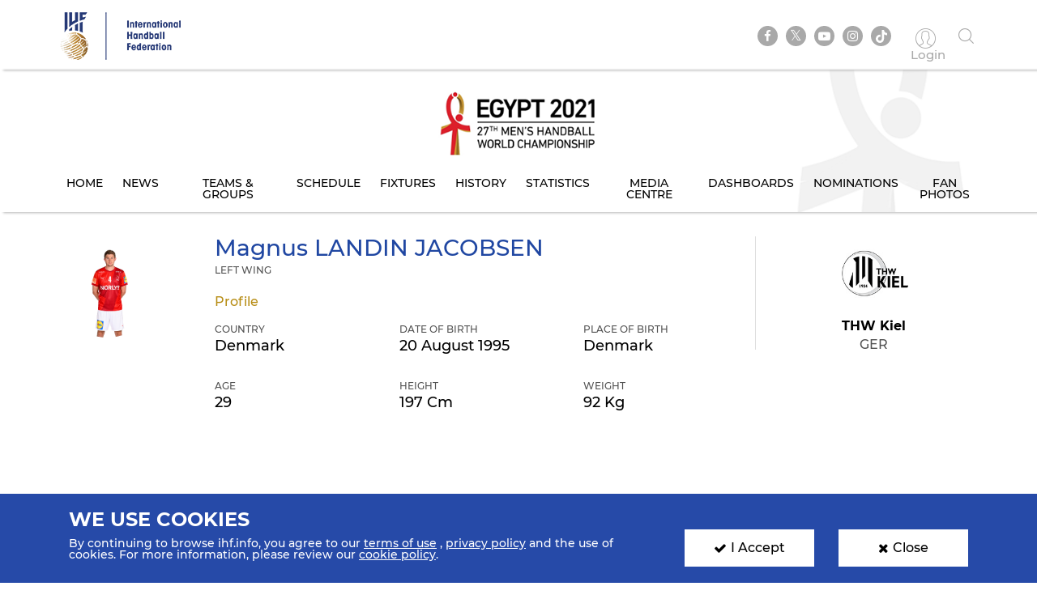

--- FILE ---
content_type: text/html; charset=UTF-8
request_url: https://www.ihf.info/competitions/men/308/27th-ihf-mens-world-championship-2021/22415/players/24955
body_size: 5909
content:
<!DOCTYPE html>
<html lang="en" dir="ltr" prefix="content: http://purl.org/rss/1.0/modules/content/  dc: http://purl.org/dc/terms/  foaf: http://xmlns.com/foaf/0.1/  og: http://ogp.me/ns#  rdfs: http://www.w3.org/2000/01/rdf-schema#  schema: http://schema.org/  sioc: http://rdfs.org/sioc/ns#  sioct: http://rdfs.org/sioc/types#  skos: http://www.w3.org/2004/02/skos/core#  xsd: http://www.w3.org/2001/XMLSchema# ">
<head>
          <!-- Global site tag (gtag.js) - Google Analytics -->
      <script>
        let ga_id = "G-L2DC7J793W";
        let ga_script = document.createElement('script');
        ga_script.setAttribute('src', 'https://www.googletagmanager.com/gtag/js?id='+ga_id);
        document.head.appendChild(ga_script);
        let gtag_script = document.createElement('script');
        gtag_script.text = "window.dataLayer = window.dataLayer || [];function gtag(){dataLayer.push(arguments);}gtag('js', new Date());gtag('config', '"+ga_id+"');";
        document.head.appendChild(gtag_script);
      </script>
    
    <meta charset="utf-8" />
<meta name="twitter:card" content="summary_large_image" />
<link rel="canonical" href="https://www.ihf.info/competitions/men/308/27th-ihf-mens-world-championship-2021/22415/players/24955" />
<meta name="twitter:title" content="Player Details" />
<meta name="twitter:description" content="" />
<meta name="twitter:url" content="http://www.ihf.info/competitions/men/308/27th-ihf-mens-world-championship-2021/22415/players/24955" />
<meta name="twitter:image" content="https://www.ihf.info/themes/ihf_theme/assets/img/logo.png?695" />
<script>var pfHeaderImgUrl = '';var pfHeaderTagline = '';var pfdisableClickToDel  = ;var pfHideImages = ;var pfImageDisplayStyle = '';var pfDisablePDF = ;var pfDisableEmail = ;var pfDisablePrint = ;var pfCustomCSS = '';var pfPlatform = 'Drupal 8';(function(){var js, pf;pf = document.createElement('script');pf.type = 'text/javascript';pf.src='//cdn.printfriendly.com/printfriendly.js';document.getElementsByTagName('head')[0].appendChild(pf)})();</script>
<meta name="Generator" content="Drupal 8 (https://www.drupal.org)" />
<meta name="MobileOptimized" content="width" />
<meta name="HandheldFriendly" content="true" />
<meta name="viewport" content="width=device-width, initial-scale=1.0" />
<link rel="shortcut icon" href="/sites/default/files/favicon.ico" type="image/vnd.microsoft.icon" />

    <meta name="viewport" content="width=device-width, initial-scale=1.0" />
    <title>IHF | Player Details</title>
    <link rel="stylesheet" media="all" href="/core/themes/stable/css/system/components/ajax-progress.module.css?t99nv6" />
<link rel="stylesheet" media="all" href="/core/themes/stable/css/system/components/align.module.css?t99nv6" />
<link rel="stylesheet" media="all" href="/core/themes/stable/css/system/components/autocomplete-loading.module.css?t99nv6" />
<link rel="stylesheet" media="all" href="/core/themes/stable/css/system/components/fieldgroup.module.css?t99nv6" />
<link rel="stylesheet" media="all" href="/core/themes/stable/css/system/components/container-inline.module.css?t99nv6" />
<link rel="stylesheet" media="all" href="/core/themes/stable/css/system/components/clearfix.module.css?t99nv6" />
<link rel="stylesheet" media="all" href="/core/themes/stable/css/system/components/details.module.css?t99nv6" />
<link rel="stylesheet" media="all" href="/core/themes/stable/css/system/components/hidden.module.css?t99nv6" />
<link rel="stylesheet" media="all" href="/core/themes/stable/css/system/components/item-list.module.css?t99nv6" />
<link rel="stylesheet" media="all" href="/core/themes/stable/css/system/components/js.module.css?t99nv6" />
<link rel="stylesheet" media="all" href="/core/themes/stable/css/system/components/nowrap.module.css?t99nv6" />
<link rel="stylesheet" media="all" href="/core/themes/stable/css/system/components/position-container.module.css?t99nv6" />
<link rel="stylesheet" media="all" href="/core/themes/stable/css/system/components/progress.module.css?t99nv6" />
<link rel="stylesheet" media="all" href="/core/themes/stable/css/system/components/reset-appearance.module.css?t99nv6" />
<link rel="stylesheet" media="all" href="/core/themes/stable/css/system/components/resize.module.css?t99nv6" />
<link rel="stylesheet" media="all" href="/core/themes/stable/css/system/components/sticky-header.module.css?t99nv6" />
<link rel="stylesheet" media="all" href="/core/themes/stable/css/system/components/system-status-counter.css?t99nv6" />
<link rel="stylesheet" media="all" href="/core/themes/stable/css/system/components/system-status-report-counters.css?t99nv6" />
<link rel="stylesheet" media="all" href="/core/themes/stable/css/system/components/system-status-report-general-info.css?t99nv6" />
<link rel="stylesheet" media="all" href="/core/themes/stable/css/system/components/tabledrag.module.css?t99nv6" />
<link rel="stylesheet" media="all" href="/core/themes/stable/css/system/components/tablesort.module.css?t99nv6" />
<link rel="stylesheet" media="all" href="/core/themes/stable/css/system/components/tree-child.module.css?t99nv6" />
<link rel="stylesheet" media="all" href="/core/themes/stable/css/views/views.module.css?t99nv6" />
<link rel="stylesheet" media="all" href="/modules/contrib/printfriendly/css/printfriendly.css?t99nv6" />
<link rel="stylesheet" media="all" href="/themes/ihf_theme/assets/css/bootstrap.min.css?t99nv6" />
<link rel="stylesheet" media="all" href="/themes/ihf_theme/assets/css/slick.css?t99nv6" />
<link rel="stylesheet" media="all" href="/themes/ihf_theme/assets/css/font-awesome.css?t99nv6" />
<link rel="stylesheet" media="all" href="/themes/ihf_theme/assets/css/icomoon.css?t99nv6" />
<link rel="stylesheet" media="all" href="/themes/ihf_theme/assets/css/style.css?t99nv6" />

    
<!--[if lte IE 8]>
<script src="/core/assets/vendor/html5shiv/html5shiv.min.js?v=3.7.3"></script>
<![endif]-->

</head>
<body>
<a href="#main-content" class="visually-hidden focusable">
    Skip to main content
</a>

  <div class="dialog-off-canvas-main-canvas" data-off-canvas-main-canvas>
    <div class="layout-container">

    <header role="banner">
        
    </header>

    
    

    

    

    







    <main role="main">
        <a id="main-content" tabindex="-1"></a>
                     <div class="competition-header">
                <header>
    <div class="site-tools">
        <div class="container">
            <div class="row">
                <div class="col-xs-6 site-logo-mob">
                    <div class="site-logo">
                        <a href="/">
                                                        <img src="/themes/ihf_theme/assets/img/logo.png?741" alt="IHF logo">
                        </a>
                    </div>
                </div>
                <div class="col-xs-6 menuOption">
                    <div class="socialMedia ">
                        <ul class="links">
                            <div class="social-media">
                              <li><a href="https://www.facebook.com/ihfworldhandball" target="_blank" class="facebook"><i class="fa fa-facebook" aria-hidden="true"></i></a></li>
                              <li><a href="https://twitter.com/ihfhandball" target="_blank" class="twitter"><i class="fa fa-twitter" aria-hidden="true"></i></a></li>
                              <li><a href="https://www.youtube.com/channel/UCUhAEljbC3MwnI9-ueItMQA" target="_blank" class="youtube"><i class="fa fa-youtube-play" aria-hidden="true"></i></a></li>
                              <li><a href="https://www.instagram.com/ihfworldhandball" target="_blank" class="insta"><i class="fa fa-instagram" aria-hidden="true"></i></a></li>
                              <li class="tiktok"><a href="https://www.tiktok.com/@ihfworldhandball?_t=8fFEU4CZBLS&_r=1" target="_blank" class="tikto"><img src="/themes/ihf_theme/assets/img/tiktok.svg" class="fa"></a></li>
                            </div>

                                                            <li><a href="/user" class="log-in"><i class="icon-user1" aria-hidden="true"></i><span> Login </span></a></li>
                                                        <li><a href="" class="search"><i class="icon-search" aria-hidden="true"></i></a></li>
                        </ul>
                    </div>
                                          <div>
    <div class="search-block-form" data-drupal-selector="search-block-form" id="block-ihf-theme-search" role="search">
  
    
      <div id="IHF-search"><form action="/search/node" method="get" id="search-block-form" accept-charset="UTF-8">
  <div class="js-form-item form-item js-form-type-search form-item-keys js-form-item-keys form-no-label">
      <label for="edit-keys" class="visually-hidden">Search</label>
        <input title="Enter the terms you wish to search for." data-drupal-selector="edit-keys" type="search" id="edit-keys" name="keys" value="" size="15" maxlength="128" class="form-search" />

        </div>
<input data-drupal-selector="edit-submit" type="submit" id="edit-submit" value="Search" class="button js-form-submit form-submit" />

</form>
  </div>
  </div>

  </div>

                                    </div>
            </div>
        </div>
    </div>

                  <div>
    <div id="block-competitionheader">
  
    
      <style>
    .main-menu li a {
        color: #000000;
    }
    .main-menu li a:hover, .main-menu li a.is-active {
        background-color: #3b7fc0;
        color: #ffffff;
        text-shadow: none;
    }

</style>

<div class="main-menu" style="background-image: url(https://www.ihf.info/sites/default/files/2020-09/header-3.png)">
    <div class="container">
        <a href="/competitions/men/308/27th-ihf-mens-world-championship-2021-egypt/22415">
            <img alt=" Competition logo" src="https://www.ihf.info/sites/default/files/2020-09/logo.png" class="compLogo">
        </a>
        <div id="nav-icon3">
            <span></span>
            <span></span>
            <span></span>
            <span></span>
        </div>
        <div>
            <nav class="mobile-nav" role="navigation" aria-labelledby="block-personalmainmenu--2-menu" id="block-personalmainmenu--2">
                <ul class="menu sf-js-enabled sf-arrows" style="touch-action: pan-y;">
                                            <li>
                                                        <a href="/competitions/men/308/27th-ihf-mens-world-championship-2021-egypt/22415" class="">Home</a>
                        </li>
                        <li>
                                                        <a href="/competitions/men/308/27th-ihf-mens-world-championship-2021-egypt/22415/news" class="">News</a>
                        </li>
                                        <li>
                                                                                                    <a href="/competitions/men/308/27th-ihf-mens-world-championship-2021-egypt/22415/groups-rankings" class="">Teams &amp; Groups</a>
                    </li>
                                            <li>
                                                        <a href="/competitions/men/308/27th-ihf-mens-world-championship-2021-egypt/22415/matches/2021-01-31" class="">Schedule</a>
                        </li>
                    
                                            <li>
                                                        <a href="/competitions/men/308/27th-ihf-mens-world-championship-2021-egypt/22415/stage-matches/22479" class="">Fixtures</a>
                        </li>
                                                                <li>
                                                        <a href="/competitions/men/308/27th-ihf-mens-world-championship-2021-egypt/22415/history" class="">History</a>
                        </li>
                        <li>
                                                        <a href="/competitions/men/308/27th-ihf-mens-world-championship-2021-egypt/22415/statistics" class="">Statistics</a>
                        </li>
                        <li>
                                                        <a href="/competitions/men/308/27th-ihf-mens-world-championship-2021-egypt/22415/gallery" class="">Media Centre</a>
                        </li>
                                                  <li>
                                                        <a href="/competitions/men/308/27th-ihf-mens-world-championship-2021-egypt/22415/dashboards/teams" class="">Dashboards</a>
                          </li>
                                                                        <li>
                                                        <a href="/competitions/men/308/27th-ihf-mens-world-championship-2021-egypt/22415/nominations" class="">Nominations</a>
                        </li>
                        <li>
                                                        <a href="/competitions/men/308/27th-ihf-mens-world-championship-2021-egypt/22415/fan-photos" class="">Fan Photos</a>
                        </li>
                    
                                    </ul>
            </nav>
        </div>
    </div>
</div>

  </div>

  </div>

    </header>
<style>
  .search-block-form.contextual-region {
    position: unset;
  }
  .fa.fa-twitter::before{
    content:"𝕏";
    font-size:1.2em;
  }
</style>
                    </div>
        

        <div class="layout-content">
            
                        
            
            
            
            <div class="container">
                <div class="row">
                    <div>  <div>
    <div data-drupal-messages-fallback class="hidden"></div><div id="block-ihf-theme-content">
  
    
      <div class="js-view-dom-id-83f9936085391ce5b7c7492d856431932cdb3067b5f09ce39295c7125b9c03fb">
  
  
  

  
  
  

      <div class="views-row">




<div class="container">
    <div class="row player-profile">
        <div class="col-md-2">
                                                <div class="">
                <img src="https://www.ihf.info/sites/default/files/images/Magnus%20Landin%20Jacobsen_3.jpg" alt="player" srcset="" class="player-profile__img object-top">
            </div>
        </div>
        <div class="col-md-7">
            <h1 class="player-profile__title"><span>Magnus </span>
 LANDIN JACOBSEN</h1>
            <span class="player-profile__subtitle">    
            Left Wing
      
</span>
            <div class="row">
                <div class="col-md-6">
                    <h3 class="player-profile__title--secondary">Profile</h3>
                </div>
            </div>
            <div class="row player-profile__details">
                <div class="col-md-4 col-sm-4">
                    <span class="player-profile__subtitle">Country</span>
                    <h3 class="player-profile__title2">Denmark</h3>
                </div>
                <div class="col-md-4 col-sm-4">
                    <span class="player-profile__subtitle">Date of Birth</span>
                    <h3 class="player-profile__title2">20 August 1995</h3>
                </div>
                <div class="col-md-4 col-sm-4">
                    <span class="player-profile__subtitle">Place of Birth</span>
                    <h3 class="player-profile__title2">    
            Denmark
      
</h3>
                </div>
            </div>
            <div class="row player-profile__details">
                <div class="col-md-4 col-sm-4">
                    <span class="player-profile__subtitle">Age</span>
                    <h3 class="player-profile__title2">29</h3>
                </div>
                <div class="col-md-4 col-sm-4">
                    <span class="player-profile__subtitle">Height</span>
                    <h3 class="player-profile__title2">197 cm</h3>
                </div>
                                <div class="col-md-4 col-sm-4">
                    <span class="player-profile__subtitle">Weight</span>
                    <h3 class="player-profile__title2">92 kg</h3>
                </div>
                            </div>
        </div>
                    <div class="col-md-3 player-profile__club">
                                    <img class="club__icon" src="https://www.ihf.info/sites/default/files/2019-07/THW%20Kiel%20%28GER%29.jpg" alt="THW Kiel" srcset="">
                                <h3 class="club__title">THW Kiel</h3>
                <span class="club__subtitle">GER</span>
            </div>
            </div>
</div>
</div>

    

  
  

  
  
</div>

  </div>

  </div>
</div>
                </div>
            </div>

            
            
            
            
            
            
                    </div>


                      <div>
    <div id="block-competitionfooter">
  
    
      
<div class="competition-header">
    <div class="main-menu footerMenu" style="background-image: url(https://www.ihf.info/sites/default/files/2020-09/footer-3.png)">
        <div class="container">
            <div id='toTop'><i class="fa fa-angle-up" aria-hidden="true"></i><p>Top</p></div>
            <a href="/competitions/men/308/27th-ihf-mens-world-championship-2021-egypt/22415">
                <img alt=" Competition logo" src="https://www.ihf.info/sites/default/files/2020-09/logo.png" class="compLogo">
            </a>
            <div id="nav-icon3">
                <span></span>
                <span></span>
                <span></span>
                <span></span>
            </div>
            <div>
                <nav class="mobile-nav" role="navigation" aria-labelledby="block-personalmainmenu--2-menu" id="block-personalmainmenu--2">
                    <ul class="menu sf-js-enabled sf-arrows" style="touch-action: pan-y;">
                                                    <li>
                                                                <a href="/competitions/men/308/27th-ihf-mens-world-championship-2021-egypt/22415" class="">Home</a>
                            </li>

                            <li>
                                                                <a href="/competitions/men/308/27th-ihf-mens-world-championship-2021-egypt/22415/news" class="">News</a>
                            </li>
                                                <li>
                                                                                                                    <a href="/competitions/men/308/27th-ihf-mens-world-championship-2021-egypt/22415/groups-rankings" class="">Teams &amp; Groups</a>
                        </li>

                                                    <li>
                                                                <a href="/competitions/men/308/27th-ihf-mens-world-championship-2021-egypt/22415/matches/2021-01-31" class="">Schedule</a>
                            </li>
                        
                                                    <li>
                                                                <a href="/competitions/men/308/27th-ihf-mens-world-championship-2021-egypt/22415/stage-matches/22479" class="">Fixtures</a>
                            </li>
                        
                                                    <li>
                                                                <a href="/competitions/men/308/27th-ihf-mens-world-championship-2021-egypt/22415/history" class="">History</a>
                            </li>
                            <li>
                                                                <a href="/competitions/men/308/27th-ihf-mens-world-championship-2021-egypt/22415/statistics" class="">Statistics</a>
                            </li>
                            <li>
                                                                <a href="/competitions/men/308/27th-ihf-mens-world-championship-2021-egypt/22415/gallery" class="">Media Centre</a>
                            </li>
                                                          <li>
                                                                <a href="/competitions/men/308/27th-ihf-mens-world-championship-2021-egypt/22415/dashboards/teams" class="">Dashboards</a>
                              </li>
                                                                                    <li>
                                                                <a href="/competitions/men/308/27th-ihf-mens-world-championship-2021-egypt/22415/nominations" class="">Nominations</a>
                            </li>
                            <li>
                                                                <a href="/competitions/men/308/27th-ihf-mens-world-championship-2021-egypt/22415/fan-photos" class="">Fan Photos</a>
                            </li>
                        
                                            </ul>
                </nav>
            </div>
        </div>
    </div>
</div>

  </div>

  </div>

        
        <footer>
        <div class="topFooter">
        <div class="container no-padding">
            <div class="row">
                <div class="col-md-3 col-sm-12 partnersTitle">
                    <h3> IHF Partners <span>Thanks to our great supporters.</span></h3>
                </div>
                <div class="col-md-9 col-sm-12 partnersSlider ">
                    <a href="http://www.gerflor.com/" target="_blank" class="sliderItem"><img src="/themes/ihf_theme/assets/img/partners/3-new.jpg"></a>
                    <a href="https://hummel.net/" target="_blank" class="sliderItem"><img src="/themes/ihf_theme/assets/img/partners/5-new.jpg"></a>
                    <a href="https://sportfive.com/" target="_blank" class="sliderItem"><img src="/themes/ihf_theme/assets/img/partners/2-new.jpg?604"></a>
                    <a href="http://www.molten.co.jp/sports/en/handball/index.html" target="_blank" class="sliderItem"><img src="/themes/ihf_theme/assets/img/partners/1m-new.jpg"></a>
                                    </div>
            </div>
        </div>
    </div>
    <div class="bottomFooter">
        <div class="container no-padding">
            <div class="row">
                <div class="col-md-8 col-sm-6 col-xs-12">
                    <div class="footerLogo">
                        <img src="/themes/ihf_theme/assets/img/small-logo.png?604">
                        <img src="/themes/ihf_theme/assets/img/footer-logo.png">
                    </div>
                    <p>All rights reserved © 2026 IHF</p>
                    <ul>
                                                <li><a href="/sitemap">Sitemap</a></li>
                                                <li><a href="/privacy-statement">Privacy Statement</a></li>
                                                <li><a href="/terms-of-use">Terms of Use</a></li>
                                                <li><a href="/contact-us">Contact Us</a></li>
                                                <li><a href="/ihf-mobile-app">Mobile Apps</a></li>
                    </ul>
                </div>
                                      <div>
    <div class="newsletter-form-id" data-drupal-selector="newsletter-form-id" id="block-newsletterblock">
  
    
      <form action="/competitions/men/308/27th-ihf-mens-world-championship-2021/22415/players/24955" method="post" id="newsletter-form-id" accept-charset="UTF-8">
  <div class="col-md-4 col-sm-6 col-xs-12 no-padding">
    <div class="newsLetter">
        <h3>SIGN UP FOR OUR NEWSLETTER</h3>
        <div class="subTitle">Submit your email address below to get our latest news.</div>
        <div class="input-group hide-label"><div class="js-form-item form-item js-form-type-textfield form-item-email js-form-item-email form-no-label">
        <input class="form-control form-text required" placeholder="Enter your mail here..." data-drupal-selector="edit-email" type="text" id="edit-email" name="email" value="" size="60" maxlength="128" required="required" aria-required="true" />

        </div>
<input class="btn-secondary-color btn button js-form-submit form-submit" data-drupal-selector="edit-submit-nl" type="submit" id="edit-submit-nl" name="op" value="Send" />
</div><div class="status_message"></div><input autocomplete="off" data-drupal-selector="form-8550esak8-xuakzvyoa1plday8blepm2se-sp0dlq-q" type="hidden" name="form_build_id" value="form-8550eSak8_xuAkzVyOA1pldAY8blePM2se_Sp0DLQ-Q" />
<input data-drupal-selector="edit-newsletter-form-id" type="hidden" name="form_id" value="newsletter_form_id" />

    </div>
</div>

</form>

  </div>

  </div>

                                                                                                                                                                                                                                                            </div>
        </div>
    </div>
</footer>

                      <div>
    <div id="block-cookiesblock">
  
    
      <section class="cookies" id="cookie">
    <div class="container cookies-container">
        <div class="row">
            <div class="col-md-8">
                <h2>We use cookies</h2>
                <p>
                    <p>By continuing to browse ihf.info, you agree to our <a class="white-color" href="/terms-of-use" style="text-decoration:underline" title="terms of use">terms of use</a> , <a class="white-color" href="/privacy-statement" style="text-decoration:underline" title="privacy policy">privacy policy</a> and the use of cookies. For more information, please review our <a class="white-color" href="/cookies" style="text-decoration:underline" title="cookie policy">cookie policy</a>.</p>

                </p>
            </div>
            <div class="col-md-2">
                <a class="accept-cookies-btn"><i class="fa fa-check" aria-hidden="true"></i>I Accept</a>
            </div>
          <div class="col-md-2">
            <a class="close-cookies-btn"><i class="fa fa-times" aria-hidden="true"></i>Close</a>
          </div>
        </div>
    </div>
</section>

  </div>

  </div>

        
        
        
    </main>

    
</div>
  </div>


<script type="application/json" data-drupal-selector="drupal-settings-json">{"path":{"baseUrl":"\/","scriptPath":null,"pathPrefix":"","currentPath":"competitions\/men\/308\/27th-ihf-mens-world-championship-2021\/22415\/players\/24955","currentPathIsAdmin":false,"isFront":false,"currentLanguage":"en","currentQuery":{"q":"\/competitions\/men\/308\/27th-ihf-mens-world-championship-2021\/22415\/players\/24955"}},"pluralDelimiter":"\u0003","suppressDeprecationErrors":true,"ajaxPageState":{"libraries":"core\/drupal.ajax,core\/html5shiv,core\/jquery.form,ihf_about\/coach-project,ihf_about\/education-courses,ihf_about\/olympic-solidarity,ihf_about\/player-project,ihf_competitions\/sse-live-scores,ihf_theme\/bootstrap,ihf_theme\/filestyle,ihf_theme\/fontawesome,ihf_theme\/icomoon,ihf_theme\/jquery-progressbar,ihf_theme\/scrollreveal,ihf_theme\/slick,ihf_theme\/styles,ihf_theme\/superfish,printfriendly\/printfriendly-libraries,system\/base,views\/views.module","theme":"ihf_theme","theme_token":null},"ajaxTrustedUrl":{"form_action_p_pvdeGsVG5zNF_XLGPTvYSKCf43t8qZYSwcfZl2uzM":true,"\/competitions\/men\/308\/27th-ihf-mens-world-championship-2021\/22415\/players\/24955?q=\/competitions\/men\/308\/27th-ihf-mens-world-championship-2021\/22415\/players\/24955\u0026ajax_form=1":true,"\/search\/node":true},"ajax":{"edit-submit-nl":{"callback":"::submitNewsletter","event":"mousedown","keypress":true,"prevent":"click","url":"\/competitions\/men\/308\/27th-ihf-mens-world-championship-2021\/22415\/players\/24955?q=\/competitions\/men\/308\/27th-ihf-mens-world-championship-2021\/22415\/players\/24955\u0026ajax_form=1","dialogType":"ajax","submit":{"_triggering_element_name":"op","_triggering_element_value":"Send"}}},"user":{"uid":0,"permissionsHash":"8c7a41f823ec0393823bda349758fdbbbbc9ceb93827a578f0354be314bd7c44"}}</script>
<script src="/core/assets/vendor/jquery/jquery.min.js?v=3.5.1"></script>
<script src="/core/assets/vendor/jquery-once/jquery.once.min.js?v=2.2.3"></script>
<script src="/core/misc/drupalSettingsLoader.js?v=8.9.20"></script>
<script src="/core/misc/drupal.js?v=8.9.20"></script>
<script src="/core/misc/drupal.init.js?v=8.9.20"></script>
<script src="/modules/custom/ihf_about/js/players-project.js?t99nv6"></script>
<script src="/modules/custom/ihf_about/js/coach-project.js?t99nv6"></script>
<script src="/modules/custom/ihf_about/js/olympic-solidarity.js?t99nv6"></script>
<script src="/modules/custom/ihf_about/js/education-courses.js?t99nv6"></script>
<script src="/themes/ihf_theme/assets/js/bootstrap.min.js?t99nv6"></script>
<script src="/themes/ihf_theme/assets/js/slick.js?t99nv6"></script>
<script src="/themes/ihf_theme/assets/js/superfish.js?t99nv6"></script>
<script src="/themes/ihf_theme/assets/js/jQuery-plugin-progressbar.js?t99nv6"></script>
<script src="/themes/ihf_theme/assets/js/main.js?t99nv6"></script>
<script src="/themes/ihf_theme/assets/js/scrollreveal.min.js?t99nv6"></script>
<script src="/themes/ihf_theme/assets/js/bootstrap-filestyle.min.js?t99nv6"></script>
<script src="/modules/custom/ihf_core/js/eventsource.polyfill.min.js?t99nv6"></script>
<script src="/modules/custom/ihf_competitions/js/sse-live-scores.js?t99nv6"></script>
<script src="/core/assets/vendor/jquery-form/jquery.form.min.js?v=4.22"></script>
<script src="/core/misc/progress.js?v=8.9.20"></script>
<script src="/core/misc/ajax.js?v=8.9.20"></script>
<script src="/core/themes/stable/js/ajax.js?v=8.9.20"></script>

<script>(function(){function c(){var b=a.contentDocument||a.contentWindow.document;if(b){var d=b.createElement('script');d.innerHTML="window.__CF$cv$params={r:'9c4e9b360d3bd806',t:'MTc2OTU4MzU1OA=='};var a=document.createElement('script');a.src='/cdn-cgi/challenge-platform/scripts/jsd/main.js';document.getElementsByTagName('head')[0].appendChild(a);";b.getElementsByTagName('head')[0].appendChild(d)}}if(document.body){var a=document.createElement('iframe');a.height=1;a.width=1;a.style.position='absolute';a.style.top=0;a.style.left=0;a.style.border='none';a.style.visibility='hidden';document.body.appendChild(a);if('loading'!==document.readyState)c();else if(window.addEventListener)document.addEventListener('DOMContentLoaded',c);else{var e=document.onreadystatechange||function(){};document.onreadystatechange=function(b){e(b);'loading'!==document.readyState&&(document.onreadystatechange=e,c())}}}})();</script></body>
</html>


--- FILE ---
content_type: text/css
request_url: https://www.ihf.info/themes/ihf_theme/assets/css/icomoon.css?t99nv6
body_size: 1741
content:
@font-face {
  font-family: 'icomoon';
  src:  url('../fonts/icomoon.eot?z6tsux');
  src:  url('../fonts/icomoon.eot?z6tsux#iefix') format('embedded-opentype'),
    url('../fonts/icomoon.ttf?z6tsux') format('truetype'),
    url('../fonts/icomoon.woff?z6tsux') format('woff'),
    url('../fonts/icomoon.svg?z6tsux#icomoon') format('svg');
  font-weight: normal;
  font-style: normal;
}


[class^="icon-"], [class*=" icon-"] {
  /* use !important to prevent issues with browser extensions that change fonts */
  font-family: 'icomoon' !important;
  speak: none;
  font-style: normal;
  font-weight: normal;
  font-variant: normal;
  text-transform: none;
  line-height: 1;

  /* Better Font Rendering =========== */
  -webkit-font-smoothing: antialiased;
  -moz-osx-font-smoothing: grayscale;
}

.icon-coach:before {
  content: "\e97d";
  color: #fff;
}
.icon-icon66:before {
  content: "\e97e";
  color: #fff;
}
.icon-icon77:before {
  content: "\e97f";
  color: #fff;
}
.icon-Layer2:before {
  content: "\e980";
  color: #fff;
}
.icon-man-in-suit-and-tie1:before {
  content: "\e981";
  color: #fff;
}
.icon-teamwork1:before {
  content: "\e982";
  color: #fff;
}
.icon-virus:before {
  content: "\e97c";
}
.icon-team-leader:before {
  content: "\e97a";
}
.icon-user2:before {
  content: "\e97b";
}
.icon-edit_2:before {
  content: "\e975";
}
.icon-remove_table_2:before {
  content: "\e976";
}
.icon-user_approve:before {
  content: "\e977";
}
.icon-user_remove:before {
  content: "\e978";
}
.icon-remove_table:before {
  content: "\e979";
}
.icon-transfar_table:before {
  content: "\e974";
}
.icon-Approved:before {
  content: "\e96e";
}
.icon-Hide:before {
  content: "\e96d";
  color: #8b8b8b;
}
.icon-ManageSquade:before {
  content: "\e96f";
  color: #fff;
}
.icon-Walkinorder:before {
  content: "\e970";
  color: #fff;
}
.icon-Hiddenprof:before {
  content: "\e971";
  color: #fff;
}
.icon-LateReg:before {
  content: "\e972";
  color: #fff;
}
.icon-Misc:before {
  content: "\e973";
  color: #fff;
}
.icon-search:before {
  content: "\e9dd";
}
.icon-Edit:before {
  content: "\e9db";
  color: #8b8b8b;
}
.icon-student:before {
  content: "\e96c";
}
.icon-error:before {
  content: "\e9dc";
}
.icon-remove-user:before {
  content: "\e969";
}
.icon-businessman:before {
  content: "\e95a";
}
.icon-user-picture:before {
  content: "\e95b";
}
.icon-soccer-2:before {
  content: "\e968";
}
.icon-Turnover .path1:before {
  content: "\e963";
  color: rgb(249, 248, 248);
}
.icon-Turnover .path2:before {
  content: "\e964";
  margin-left: -0.9658203125em;
  color: rgb(164, 164, 164);
}
.icon-Turnover .path3:before {
  content: "\e965";
  margin-left: -0.9658203125em;
  color: rgb(220, 84, 60);
}
.icon-ShotMissed .path1:before {
  content: "\e966";
  color: rgb(220, 84, 60);
}
.icon-ShotMissed .path2:before {
  content: "\e967";
  margin-left: -1.00390625em;
  color: rgb(164, 164, 164);
}
.icon-Goal-keeper:before {
  content: "\e961";
}
.icon-soccer-4:before {
  content: "\e962";
}
.icon-checklist:before {
  content: "\e960";
}
.icon-trophy:before {
  content: "\e958";
}
.icon-approve:before {
  content: "\e959";
  color: #fff;
}
.icon-Color-Overlay:before {
  content: "\e96a";
  color: #244ba6;
}
.icon-football-shirt:before {
  content: "\e96b";
  color: #244ba6;
}
.icon-man-in-suit-and-tie:before {
  content: "\e95c";
  color: #244ba6;
}
.icon-man-in-suit-and-tie-1:before {
  content: "\e95d";
  color: #fff;
}
.icon-noun_captain_1:before {
  content: "\e95e";
  color: #244ba6;
}
.icon-noun_captain_2:before {
  content: "\e95f";
  color: #fff;
}
.icon-men:before {
  content: "\e938";
  color: #244ba6;
}
.icon-logout:before {
  content: "\e939";
  color: #da0909;
}
.icon-house:before {
  content: "\e93a";
  color: #fff;
}
.icon-go:before {
  content: "\e93b";
  color: #fff;
}
.icon-cert-2:before {
  content: "\e93c";
  color: #fff;
}
.icon-testing:before {
  content: "\e93d";
  color: #72b04e;
}
.icon-protect:before {
  content: "\e93e";
  color: #244ba6;
}
.icon-list-2:before {
  content: "\e93f";
  color: #fff;
}
.icon-no-list:before {
  content: "\e940";
  color: #ff4d4a;
}
.icon-waiting:before {
  content: "\e941";
  color: #eea75b;
}
.icon-men-3:before {
  content: "\e942";
  color: #244ba6;
}
.icon-world-2:before {
  content: "\e943";
  color: #fff;
}
.icon-man-2:before {
  content: "\e944";
  color: #fff;
}
.icon-world:before {
  content: "\e945";
  color: #fff;
}
.icon-man-4:before {
  content: "\e946";
  color: #a0a0a0;
}
.icon-stadium-2:before {
  content: "\e947";
}
.icon-stopwatch-1:before {
  content: "\e948";
}
.icon-return .path1:before {
  content: "\e949";
  color: rgb(55, 150, 22);
}
.icon-return .path2:before {
  content: "\e94a";
  margin-left: -1.2861328125em;
  color: rgb(222, 81, 59);
}
.icon-gool-2 .path1:before {
  content: "\e94b";
  color: rgb(0, 0, 0);
}
.icon-gool-2 .path2:before {
  content: "\e94c";
  margin-left: -1em;
  color: rgb(0, 0, 0);
}
.icon-gool-2 .path3:before {
  content: "\e94d";
  margin-left: -1em;
  color: rgb(0, 0, 0);
}
.icon-gool-2 .path4:before {
  content: "\e94e";
  margin-left: -1em;
  color: rgb(0, 0, 0);
}
.icon-gool-2 .path5:before {
  content: "\e94f";
  margin-left: -1em;
  color: rgb(0, 0, 0);
}
.icon-gool-2 .path6:before {
  content: "\e950";
  margin-left: -1em;
  color: rgb(0, 0, 0);
}
.icon-gool-2 .path7:before {
  content: "\e951";
  margin-left: -1em;
  color: rgb(0, 0, 0);
}
.icon-gool-2 .path8:before {
  content: "\e952";
  margin-left: -1em;
  color: rgb(0, 0, 0);
}
.icon-gool-2 .path9:before {
  content: "\e953";
  margin-left: -1em;
  color: rgb(160, 160, 160);
}
.icon-whistle-2:before {
  content: "\e954";
  color: #de513b;
}
.icon-vr-glasses:before {
  content: "\e955";
  color: #244ba6;
}
.icon-whistle-1:before {
  content: "\e956";
}
.icon-timer-2:before {
  content: "\e957";
}
.icon-tv:before {
  content: "\e930";
}
.icon-money:before {
  content: "\e931";
}
.icon-live:before {
  content: "\e932";
}
.icon-fan:before {
  content: "\e933";
}
.icon-football:before {
  content: "\e934";
}
.icon-teamwork:before {
  content: "\e935";
}
.icon-award:before {
  content: "\e936";
}
.icon-earth-continents:before {
  content: "\e937";
}
.icon-placeholder:before {
  content: "\e92f";
}
.icon-fax:before {
  content: "\e92b";
}
.icon-inbox:before {
  content: "\e92c";
}
.icon-mail:before {
  content: "\e92d";
}
.icon-old-phone:before {
  content: "\e92e";
}
.icon-document:before {
  content: "\e928";
}
.icon-podium:before {
  content: "\e929";
}
.icon-user1:before {
  content: "\e92a";
}
.icon-play:before {
  content: "\e925";
}
.icon-medal:before {
  content: "\e924";
}
.icon-handshake:before {
  content: "\e923";
  color: #fff;
}
.icon-internet:before {
  content: "\e906";
}
.icon-camera:before {
  content: "\e907";
}
.icon-repeat .path1:before {
  content: "\e91f";
  color: rgb(55, 149, 21);
}
.icon-repeat .path2:before {
  content: "\e920";
  margin-left: -1em;
  color: rgb(222, 81, 58);
}
.icon-soccer-two:before {
  content: "\e921";
}
.icon-whistle:before {
  content: "\e922";
}
.icon-ball:before {
  content: "\e91c";
}
.icon-hockey-arena:before {
  content: "\e91d";
}
.icon-soccer-goal-net:before {
  content: "\e91e";
}
.icon-print:before {
  content: "\e91a";
}
.icon-share-symbol:before {
  content: "\e91b";
}
.icon-warning:before {
  content: "\e917";
}
.icon-download:before {
  content: "\e90b";
}
.icon-cards-blue .path1:before {
  content: "\e908";
  color: rgb(66, 134, 199);
}
.icon-cards-blue .path2:before {
  content: "\e909";
  margin-left: -0.7265625em;
  color: rgb(71, 149, 214);
}
.icon-timer:before {
  content: "\e90a";
}
.icon-yellow_card .path1:before {
  content: "\e90c";
  color: rgb(255, 203, 71);
}
.icon-yellow_card .path2:before {
  content: "\e90e";
  margin-left: -0.7265625em;
  color: rgb(255, 227, 105);
}
.icon-picture:before {
  content: "\e918";
}
.icon-video-camera:before {
  content: "\e919";
}
.icon-pdf .path1:before {
  content: "\e90d";
  color: rgb(233, 233, 224);
}
.icon-pdf .path2:before {
  content: "\e90f";
  margin-left: -1em;
  color: rgb(217, 215, 202);
}
.icon-pdf .path3:before {
  content: "\e910";
  margin-left: -1em;
  color: rgb(204, 75, 76);
}
.icon-pdf .path4:before {
  content: "\e911";
  margin-left: -1em;
  color: rgb(204, 75, 76);
}
.icon-pdf .path5:before {
  content: "\e912";
  margin-left: -1em;
  color: rgb(255, 255, 255);
}
.icon-pdf .path6:before {
  content: "\e926";
  margin-left: -1em;
  color: rgb(255, 255, 255);
}
.icon-pdf .path7:before {
  content: "\e927";
  margin-left: -1em;
  color: rgb(255, 255, 255);
}
.icon-printer:before {
  content: "\e913";
}
.icon-share:before {
  content: "\e914";
}
.icon-soccer:before {
  content: "\e915";
}
.icon-stopwatch:before {
  content: "\e916";
}
.icon-scroll:before {
  content: "\e903";
}
.icon-cart:before {
  content: "\e900";
}
.icon-user:before {
  content: "\e901";
}
.icon-worldwide:before {
  content: "\e902";
}
.icon-red_card .path1:before {
  content: "\e904";
  color: rgb(222, 81, 60);
}
.icon-red_card .path2:before {
  content: "\e905";
  margin-left: -0.7265625em;
  color: rgb(252, 98, 73);
}
.icon-cool2:before {
  content: "\e9ec";
}
.icon-angry:before {
  content: "\e9ed";
}
